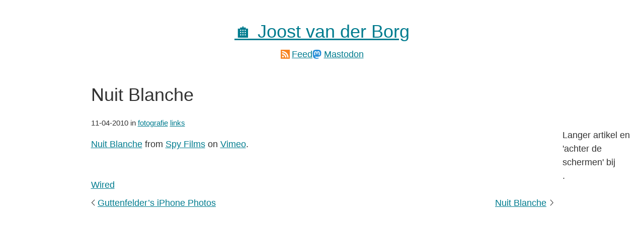

--- FILE ---
content_type: text/html; charset=utf-8
request_url: https://joostvanderborg.nl/posts/2010/04/nuit-blanche-2/
body_size: 471
content:
<!DOCTYPE html><html lang="nl"><head>
        <meta charset="UTF-8">
        <title>Nuit Blanche</title>
        <link rel="stylesheet" href="/styles/main.css">
        <link rel="alternate" type="application/rss+xml" title="Joostvanderborg.nl (RSS)" href="/feed.xml">
        <link rel="alternate" type="application/feed+json" title="Joostvanderborg.nl (RSS)" href="/feed.json">
        <link rel="me" href="https://mastodon.social/@joostvanderborg">
        <meta name="viewport" content="initial-scale=1">
        
        <meta name="description" content=" De persoonlijke website van Joost van der Borg">

        <!-- OG Meta Tags -->
        <meta property="og:url" content="/posts/2010/04/nuit-blanche-2/">
        <meta property="og:type" content="website">
        <meta property="og:title" content="Nuit Blanche">
        <meta property="og:description" content="">
        

    </head>
    <body class="">
        <a id="logo" href="/">🏠 Joost van der Borg</a>
        <nav>
            <a class="icon rss" href="/feed.xml">Feed</a>
            <a class="icon mastodon" href="https://mastodon.social/@joostvanderborg">Mastodon</a>
        </nav>
        <main>
            <article>
    <header>
        <div>
            <h1>
                Nuit Blanche
                
            </h1>
            <div class="meta">
                <time datetime="11-04-2010">11-04-2010</time>
                
                in
                
                
                        <a class="tag" href="/tags/fotografie">fotografie</a>
                    
                
                        <a class="tag" href="/tags/links">links</a>
                    
                

                
            </div>
        </div>
    </header>
        
         <p><a href="https://vimeo.com/9078364">Nuit Blanche</a> from <a href="https://vimeo.com/user640261">Spy Films</a> on <a href="https://vimeo.com">Vimeo</a>.</p>
Langer artikel en 'achter de schermen' bij <a href="https://www.wired.com/underwire/2010/04/nuit-blanche/">Wired</a>.

        
    <footer>
        
        
        <a rel="prev" href="/posts/2010/04/guttenfelders-iphone-photos/">Guttenfelder’s iPhone Photos</a>
        <a rel="next" href="/posts/2010/04/nuit-blanche/">Nuit Blanche</a>
    </footer>
</article>

        </main>
    
</body></html>

--- FILE ---
content_type: text/css; charset=UTF-8
request_url: https://joostvanderborg.nl/styles/main.css
body_size: 3846
content:
html {
	--text-color: hsl(0, 0%, 20%);
	--background-color: hsl(0, 0%, 100%);
	--nav-background-color: hsl(0, 0%, 87%);
	--link-color: hsl(188, 100%, 28%);
	--link-hover-color: hsl(188, 100%, 44%);
	--link-active-color: hsl(188, 97%, 66%);
	--link-visited-color: hsl(188, 94%, 18%);
}

@media (prefers-color-scheme: dark) {
	html {
		--text-color: #fff;
		--background-color: #333;
		--nav-background-color: hsl(0, 0%, 12%);
		--link-color: hsl(188, 100%, 44%);
		--link-hover-color: hsl(188, 100%, 35%);
		--link-active-color: hsl(188, 100%, 27%);
		--link-visited-color: hsl(188, 66%, 47%);
	}
}

body {
	display: block;
	margin: 2em auto;
	padding: 0 .5em;

	font-size: 1.125em;
	line-height: 1.5;
	font-family: system, sans-serif;
	text-rendering: optimizeLegibility;

	color: var(--text-color);
	background: var(--background-color);

}

#logo {
	display: block;
	text-align: center;
	font-size: 2em;
	font-weight: normal;
}

nav {
	display: flex;
	justify-content: center;
	gap: 1em;
}

nav .icon {
	background-size: 1em 1em;
	background-repeat: no-repeat;
	background-position: left;
	text-indent: 1.25em;
}

.rss {
	background-image: url('[data-uri]');
}

.mastodon {
	background-image: url('[data-uri]');
}

/*
code {
	font-family: "fira mono", "fira-mono", monospace;
	background: #eee;
	border-radius: .125em;
} */

p > code {
	padding: 0 .25em;
}

figure {
	margin: 0;
}

figcaption {
	font-size: .85em;
}
article header {
	overflow: hidden;
}

article header .meta {
	font-size: .825em;
}

article header > * {
	display: flex;
	flex-wrap: wrap;
	align-items: baseline;
	flex-direction: column;
}

article header > * > * {
	flex-grow: 1;
}

article header > * > :first-child {
	flex-basis: 0;
	flex-grow: 999;
	min-width: 50%;
}

main > footer {
	grid-column: 2 / 3;
}

footer, article > footer {
	display: flex;
	justify-content: space-between;
	margin: .5em 0;
	max-width: 100%;
}

footer > * {
	margin-right: .5em;
}

@supports(gap: .25em) {
	footer {
		gap: .25em;
	}

	footer > * {
		margin-right: inherit;
	}
}

li + li {
	margin-top: 0.25em;
}

article > *, blockquote > *, h2 {
	max-width: 36rem;
	margin: 0;
}

article > * + *, blockquote * + * {
	margin-top: 1em;
}

article > :is(header, img, figure) {
	max-width: 100%;
	font-size: 1em;
}

footer a {
	min-width: 36px;
	max-width: 50%;
}

footer a img {
	filter: grayscale();
	transition: filter .2s, transform .2s;
	border-radius: .25em;
}

footer a.current_post img {
	filter: unset;
}
footer a:hover img,
footer a:focus img,
footer a:active img {
	filter: unset;
	transition: filter .15s;
	box-shadow: 0 0 6px 0 black;
	transform: translateY(2px) rotate(4deg) translate3d(0,0,0);
	transition: transform .2s;
}

a[rel="prev"]:before, a[rel="next"]:after {
	background-size: contain;
	background-repeat: no-repeat;
	width: .75em;
	height: .75em;
	content: " ";
	display: inline-block;
}

a[rel="prev"]:before {
	background-image: url('[data-uri]');
	background-position: left;
}

a[rel="next"]:after {
	background-image: url("[data-uri]");
	background-position: right;
}

nav {
	margin-left: auto;
}

nav h2 {
	margin: 0;
	font-size: 1.25em;
	font-weight: bold;
}

nav aside {
	max-width: 15em;
	background: var(--nav-background-color);
	padding: 1em 2em 1em;
	border-radius: .6em;
	border-bottom-right-radius: 0;
	border-top-right-radius: 0;
	font-size: .8em;
}

nav ul {
	list-style: none;
	margin: 0;
	padding: 0;
}

nav a {
	display: block;
	padding: .25em 0;
}

nav a.active {
	font-weight: 500;
	text-decoration: none;
	color: var(--link-visited-color);
}

img, picture {
	max-width: 100%;
	height: auto;
	max-height: 98vh;
	border-radius: .25em;
	width: auto;
}

a {
	color: var(--link-color);
}

article a:visited {
	color: var(--link-visited-color);
}

a:hover, a:focus,
article a:hover,
article a:focus {
	color: var(--link-hover-color);
}

a:active,
article a:active {
	color: var(--link-active-color);
}

h1, h2, h3 {
	margin: 1em 0 .5em 0;
}

h1 {
	font-size: 2em;
	font-weight: normal;
}

h2 {
	font-size: 1.4em;
    line-height: 1.125;
	margin-bottom: 0;
	font-weight: normal;
}

h2 a {
	text-decoration: none;
}

h1 a {
	text-decoration: none;
}

h3 {
	margin-top: 1.5em;
	margin-bottom: 0.25em;
}

h3 + p {
	margin-top: 0;
}

.previous {
	margin: 0 auto 0 0;
}

.previous::before {
	content: "« ";
}

.next {
	margin: 0 0 0 auto;
}

.next::after {
	content: " »";
}

code pre {
	font-family: "fira mono", "fira-mono", monospace !important;
	font-size: .85em;
	background: var(--background-color);
	border-radius: .25em;
	padding: .5em;
	tab-size: 2;
	overflow-x: scroll;
}

blockquote {
    border-left: 4px solid var(--link-color);
    padding: 0 1em;
    margin-left: .25em;
}

body .blocks-gallery-grid body  .blocks-gallery-image, body .blocks-gallery-grid .blocks-gallery-item, body .wp-block-gallery body .blocks-gallery-image, body .wp-block-gallery body .blocks-gallery-item {
	margin: 0 0 1em 0;
	width: 100%;
}

.wp-block-gallery .blocks-gallery-grid {
	display: grid;
	list-style: none;
	padding: 0;
	margin: 0;
	gap: .5em;
}

.wp-block-gallery.columns-3 .blocks-gallery-grid {
	grid-template-columns: 1fr 1fr 1fr;
}

.quicklink h2::before {
	content: "🔗 ";
	font-size: .5em;
	vertical-align: middle;
}

.books h2::before {
	content: "📖 ";
	font-size: .95em;
	vertical-align: middle;
}

dl {
	display: grid;
	grid-template-columns: 1fr 1fr;
	margin: .5em 0 0 0;
}

dt {
	font-weight: bold;
	padding-right: .5em;
}

dd {
	margin: 0;
}


article > .gallery {
	margin: 0 1em;
	max-width: 100%;
}

article .gallery > * {
	display: block;
	margin: 1em auto;
	text-align: center;
}

@media screen and (min-width: 500px) {
	main {
		grid-template-columns: 1fr minmax(300px, 32em) 1fr;
		grid-column-gap: 1em;
		display: grid;
	}

	 {

	}

	article, main > header {
		grid-column: 1 / 4;
		grid-template-columns: 1fr 1fr minmax(300px, 32em) 1fr 1fr;
		grid-column-gap: 1em;
		display: grid;
	}

	article > *, main > header > h1 {
		grid-column: 2 / 5;
	}

	article.post.fotos > img, article.post.fotos > picture {
		grid-column: 1 / 7;
		justify-self: center;
	}

}

/**
 * GHColors theme by Avi Aryan (http://aviaryan.in)
 * Inspired by Github syntax coloring
 */

 code[class*="language-"],
 pre[class*="language-"] {
	 color: #393A34;
	 font-family: "Consolas", "Bitstream Vera Sans Mono", "Courier New", Courier, monospace;
	 direction: ltr;
	 text-align: left;
	 white-space: pre;
	 word-spacing: normal;
	 word-break: normal;
	 font-size: .9em;
	 line-height: 1.2em;

	 -moz-tab-size: 4;
	 -o-tab-size: 4;
	 tab-size: 4;

	 -webkit-hyphens: none;
	 -moz-hyphens: none;
	 -ms-hyphens: none;
	 hyphens: none;
 }

 pre > code[class*="language-"] {
	 font-size: 1em;
 }

 pre[class*="language-"]::-moz-selection, pre[class*="language-"] ::-moz-selection,
 code[class*="language-"]::-moz-selection, code[class*="language-"] ::-moz-selection {
	 background: #b3d4fc;
 }

 pre[class*="language-"]::selection, pre[class*="language-"] ::selection,
 code[class*="language-"]::selection, code[class*="language-"] ::selection {
	 background: #b3d4fc;
 }

 /* Code blocks */
 pre[class*="language-"] {
	 padding: 1em;
	 margin: .5em 0;
	 overflow: auto;
	 border: 1px solid #dddddd;
	 background-color: white;
 }

 /* Inline code */
 :not(pre) > code[class*="language-"] {
	 padding: .2em;
	 padding-top: 1px;
	 padding-bottom: 1px;
	 background: #f8f8f8;
	 border: 1px solid #dddddd;
 }

 .token.comment,
 .token.prolog,
 .token.doctype,
 .token.cdata {
	 color: #999988;
	 font-style: italic;
 }

 .token.namespace {
	 opacity: .7;
 }

 .token.string,
 .token.attr-value {
	 color: #e3116c;
 }

 .token.punctuation,
 .token.operator {
	 color: #393A34; /* no highlight */
 }

 .token.entity,
 .token.url,
 .token.symbol,
 .token.number,
 .token.boolean,
 .token.variable,
 .token.constant,
 .token.property,
 .token.regex,
 .token.inserted {
	 color: #36acaa;
 }

 .token.atrule,
 .token.keyword,
 .token.attr-name,
 .language-autohotkey .token.selector {
	 color: #00a4db;
 }

 .token.function,
 .token.deleted,
 .language-autohotkey .token.tag {
	 color: #9a050f;
 }

 .token.tag,
 .token.selector,
 .language-autohotkey .token.keyword {
	 color: #00009f;
 }

 .token.important,
 .token.function,
 .token.bold {
	 font-weight: bold;
 }

 .token.italic {
	 font-style: italic;
 }
